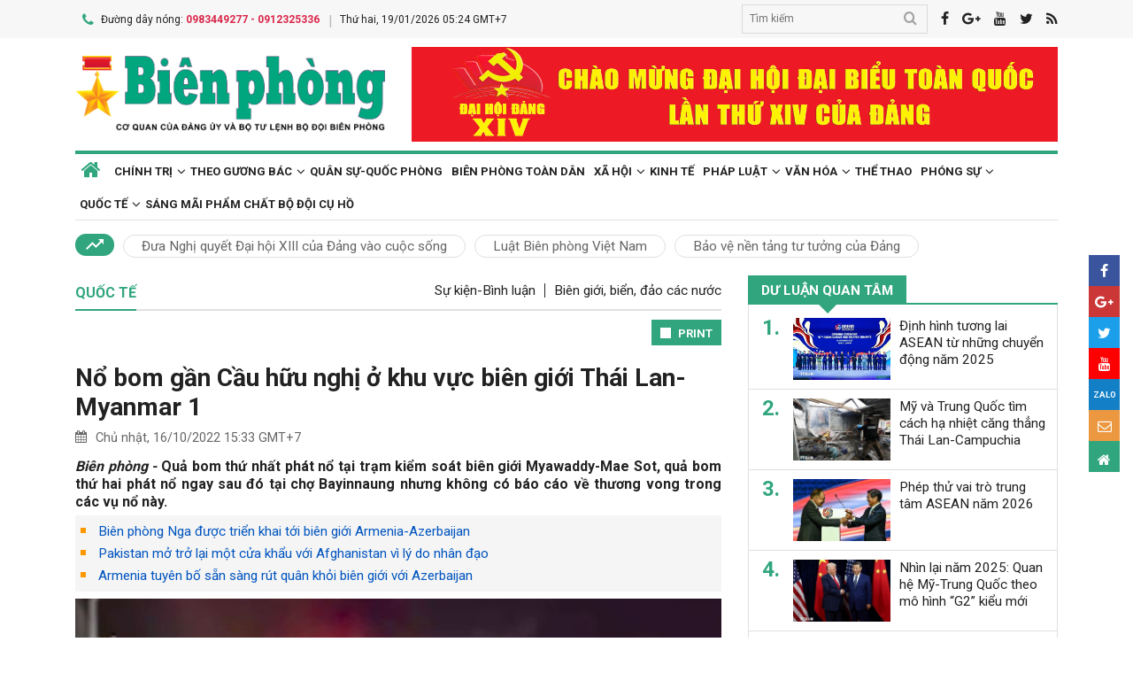

--- FILE ---
content_type: text/html; charset=utf-8,gbk
request_url: https://www.bienphong.com.vn/no-bom-gan-cau-huu-nghi-o-khu-vuc-bien-gioi-thai-lan-myanmar-1-post455431.html
body_size: 88
content:
<html><body><script>document.cookie="D1N=22ad1fbfa6eb316ada7b5eb365a57cdd"+"; expires=Fri, 31 Dec 2099 23:59:59 GMT; path=/";window.location.reload(true);</script></body></html>

--- FILE ---
content_type: text/html; charset=utf-8
request_url: https://www.bienphong.com.vn/no-bom-gan-cau-huu-nghi-o-khu-vuc-bien-gioi-thai-lan-myanmar-1-post455431.html
body_size: 17790
content:

<!DOCTYPE html>
<html xmlns="http://www.w3.org/1999/xhtml" xml:lang="vi-vn" lang="vi-vn" itemscope="itemscope"
itemtype="http://schema.org/WebPage">
<head prefix="og: http://ogp.me/ns# fb:http://ogp.me/ns/fb# article:http://ogp.me/ns/article#"><meta charset="utf-8" /><title>
	
        Nổ bom gần Cầu hữu nghị ở khu vực biên giới Thái Lan-Myanmar 1
</title><meta name="keywords" content="Thái Lan-Myanmar 1,thai lan-myanmar 1"/><meta name="news_keywords" content="Thái Lan-Myanmar 1,thai lan-myanmar 1" /><meta name="description" content="Quả bom thứ nhất phát nổ tại trạm kiểm soát biên giới Myawaddy-Mae Sot, quả bom thứ hai phát nổ ngay sau đó tại chợ Bayinnaung nhưng không có báo cáo về thương vong trong các vụ nổ này."/><link rel="canonical" href="https://www.bienphong.com.vn/no-bom-gan-cau-huu-nghi-o-khu-vuc-bien-gioi-thai-lan-myanmar-1-post455431.html" /><link rel="alternate" media="handheld" href="https://www.bienphong.com.vn/no-bom-gan-cau-huu-nghi-o-khu-vuc-bien-gioi-thai-lan-myanmar-1-post455431.html" /><link rel="alternate" type="application/rss+xml" title="Tin tức tổng hợp, tin mới nhất về Quốc tế" href="https://www.bienphong.com.vn/rss/quoc-te-19.rss" /><meta property="article:section" content="Tin tức tổng hợp, tin mới nhất về Quốc tế" /><meta property="og:type" content="article" /><meta property="og:title" content="Nổ bom gần Cầu hữu nghị ở khu vực biên giới Thái Lan-Myanmar 1" /><meta property="og:description" content="Quả bom thứ nhất phát nổ tại trạm kiểm soát biên giới Myawaddy-Mae Sot, quả bom thứ hai phát nổ ngay sau đó tại chợ Bayinnaung nhưng không có báo cáo về thương vong trong các vụ nổ này." /><meta property="og:url" content="https://www.bienphong.com.vn/no-bom-gan-cau-huu-nghi-o-khu-vuc-bien-gioi-thai-lan-myanmar-1-post455431.html" /><meta property="og:image:url" content="https://files.bienphong.com.vn/bbpmedia/media//730/2022/10/16/no_bom.jpg" /><meta property="og:image:width" content="490" /><meta property="og:image:height" content="345" /><meta property="article:published_time" content="2022-10-16T03:33:25+07:00" /><meta property="article:tag" content="nổ bom"/><meta property="article:tag" content="Khu vực biên giới"/><meta property="article:tag" content="Thái Lan-Myanmar 1"/><script type="application/ld+json">{"@context": "http://schema.org","@type": "NewsArticle","mainEntityOfPage":{"@type":"WebPage","@id":"https://www.bienphong.com.vn/no-bom-gan-cau-huu-nghi-o-khu-vuc-bien-gioi-thai-lan-myanmar-1-post455431.html"},"headline": "Nổ bom gần Cầu hữu nghị ở khu vực biên giới Thái Lan-Myanmar 1","image": {"@type": "ImageObject","url": "https://files.bienphong.com.vn/bbpmedia/media//730/2022/10/16/no_bom.jpg","width": 800,"height": 450},"datePublished": "2022-10-16T03:33:25+07:00","dateModified": "2022-10-16T03:33:25+07:00","author": {"@type": "Person","name": ""},"publisher": {"@type": "Organization","name": "Báo biên phòng","logo": {"@type": "ImageObject","url": "https://www.bienphong.com.vn/images/logo-bienphong.jpg","width": 480,"height": 300}},"description": "Quả bom thứ nhất phát nổ tại trạm kiểm soát biên giới Myawaddy-Mae Sot, quả bom thứ hai phát nổ ngay sau đó tại chợ Bayinnaung nhưng không có báo cáo về thương vong trong các vụ nổ này."}</script><script type="application/ld+json">{"@context": "http://schema.org","@type": "BreadcrumbList","itemListElement": [{"@type": "ListItem","position":1,"item": {"@id": "https://www.bienphong.com.vn/","name": "Bao bien phong"}},{"@type": "ListItem","position":2,"item": {"@id": "https://www.bienphong.com.vn/quoc-te-19.html","name": "Quốc tế"}}] }</script><meta name="robots" content="index,follow" /><meta name="GOOGLEBOT" content="index,follow,noarchive" /><meta http-equiv="REFRESH" content="1800" /><meta name="RATING" content="GENERAL" /><meta name="REVISIT-AFTER" content="1 DAYS" /><meta name="RATING" content="GENERAL" /><meta name="copyright" content="bienphong.com.vn" /><meta name="author" content="BAO BIEN PHONG" /><meta name="google-site-verification" content="qj8ryrTKbwy1ZofmigYMJMniDAB4GzajISp0EMTPfcM" /><meta property="fb:app_id" content="255770809011475" /><meta name="viewport" content="width=device-width,initial-scale=1" /><link rel="stylesheet" type="text/css" href="Styles/vendor.css" /><link rel="stylesheet" type="text/css" href="Styles/main.css?v=260525" /><link href="https://fonts.googleapis.com/css?family=Roboto:400,700&amp;amp;subset=vietnamese" rel="stylesheet" /><link rel="shortcut icon" href="favicon.ico" type="image/x-icon" />
    <script src="https://www.bienphong.com.vn/Scripts/jquery-1.4.2.js"></script>
    <script src="https://www.bienphong.com.vn/Scripts/hpcLib.js" type="text/javascript"></script>
    
    <script src="https://www.bienphong.com.vn/scripts/vendor/modernizr.js"></script>
    <script type="text/javascript">
        var NEWS_ID = '455431';
        var urlsite = 'https://www.bienphong.com.vn/';
        var urllink = 'http://www.bienphong.com.vn/no-bom-gan-cau-huu-nghi-o-khu-vuc-bien-gioi-thai-lan-myanmar-1-post455431.html';    
    </script>
    <!-- Global site tag (gtag.js) - Google Analytics -->
    <!--<script async src="https://www.googletagmanager.com/gtag/js?id=UA-108162404-1"></script>-->
    <script type="text/javascript">
        window.dataLayer = window.dataLayer || [];
        function gtag() { dataLayer.push(arguments); }
        gtag('js', new Date());
        gtag('config', 'UA-108162404-1');
    </script>
    <!-- Begin EMC Tracking Code -->
<script type="text/javascript">
    var _govaq = window._govaq || [];

    _govaq.push(['trackPageView']);
    _govaq.push(['enableLinkTracking']);

    (function () {
        _govaq.push(['setTrackerUrl', 'https://f-emc.ngsp.gov.vn/tracking']);
        _govaq.push(['setSiteId', '8970']);

        var d = document,
            g = d.createElement('script'),
            s = d.getElementsByTagName('script')[0];

        g.type = 'text/javascript';
        g.async = true;
        g.defer = true;
        g.src = 'https://f-emc.ngsp.gov.vn/embed/gov-tracking.min.js';

        s.parentNode.insertBefore(g, s);
    })();
</script>
<!-- End EMC Tracking Code -->

    
    <link rel="stylesheet" href="https://www.bienphong.com.vn/mediaelement/css/mediaelementplayer.css?v=6" />
</head>
<body>
    <div id="fb-root">
    </div>
    <script async defer crossorigin="anonymous" src="https://connect.facebook.net/en_US/sdk.js#xfbml=1&version=v9.0"
        nonce="pZKjmw5E"></script>
    <div class="wrapper">
        <!---PHAN Banner-->
        
<header class="header">
    <section class="top d-none d-lg-block">
        <div class="container">
            <div class="row">
                <div class="col-7"><span><i class="icon-phone"></i>Đường dây nóng: <strong class="hotline">0983449277 - 0912325336</strong></span><span>Thứ hai, 19/01/2026 05:24 GMT+7</span></div>
                <div class="col-5">
                    <div class="top__social">
                        <div class="frm-search">
                            <input type="text" id="txtsearchtop" placeholder="Tìm kiếm">
                            <button type="button" id="btnSearchTop"><i class="icon-search"></i></button>
                        </div>
                        <a rel="nofollow" href="javascript:void(0);" onclick="share_facebook();"><i class="icon-facebook"></i></a><a rel="nofollow" href="javascript:void(0);" onclick="share_google();"><i class="icon-google-plus"></i></a><a href="javascript:void(0);"><i class="icon-youtube"></i></a><a href="javascript:void(0);" onclick="share_twitter();"><i class="icon-twitter"></i></a><a href="https://www.bienphong.com.vn/rss.html"><i class="icon-rss"></i></a>
                    </div>
                </div>
            </div>
        </div>
    </section>
    <section class="header__main">
        <div class="container">
            <div class="row d-lg-none header__sp">
                <div class="col-2"><a id="btn-menu" href="#"><i class="icon-bars"></i></a></div>
                <div class="col-8">
                    <h1 class="logo"><a href="https://www.bienphong.com.vn/">
                        <img src="https://www.bienphong.com.vn/images/logo-bienphong.svg" alt="Báo Biên Phòng" width="120">
                    </a></h1>
                </div>
                <div class="col-2"><a id="btn-search" href="#"><i class="icon-search"></i></a></div>
            </div>
            <div class="d-none d-lg-block header__pc">
                <div class="row">
                    <div class="col-lg-4">
                        <h1 class="logo"><a href="https://www.bienphong.com.vn/">
                            <img src="https://www.bienphong.com.vn/images/logo-bienphong.svg" alt="Báo Biên Phòng"></a></h1>
                    </div>
                    <div class="col-lg-8">
                        <div class="header__banners">
                            
                            <div class="row">
                                <div class="col-lg-12">
                                    <div class="adv adv-full-hd">
                                        <a href="https://www.bienphong.com.vn/chinh-tri-1.html"><img src = "https://files.bienphong.com.vn/bbpmedia/media//ads/2026/1/12/11013806PMz7422278173159_91dbfa65739d31f708cad8ca2883e323.jpg" width="730px" height="107px" /></a>  
                                    </div>
                                </div>
                            </div>
                        </div>
                    </div>
                </div>
            </div>
            <!--<div class="d-none d-lg-block header__hotnews">
              <div class="header__hotnews__inner"><a href="detail.html">Hướng tới kỷ niệm 60 năm ngày truyền thống bđbp - 30 năm ngày biên phòng toàn dân</a></div>
            </div>-->
        </div>
    </section>
    <section class="search-bar">
        <div class="container">
            <div class="search-bar-inner">
                <div class="frm-search">
                    <input type="text" id="txtsearchtopm" placeholder="Tìm kiếm">
                    <button type="button" id="btnSearchTopm"><i class="icon-search"></i></button>
                </div>
            </div>
        </div>
    </section>
    <script type="text/javascript" lang="javascript">
        $(function () {
            $("#btnSearchTop").click(function () {
                var _sT = RemoveHTMLTags($("#txtsearchtop").val());
                if (_sT != '')
                {
                    var sLink = urlsite + 'search.html?s=' + _sT;
                    window.location.href = sLink;
                }
                    
            });
            $("#btnSearchTopm").click(function ()
            {
                var _sT = RemoveHTMLTags($("#txtsearchtopm").val());
                if (_sT != '')
                {
                    var sLink = urlsite + 'search.html?s=' + _sT;
                    window.location.href = sLink;
                }                
            });
            $("#txtsearchtop").keypress(function (e) {
                if (e.which == 13) {
                    var _sT = RemoveHTMLTags($("#txtsearchtop").val());
                    if (_sT != '') {
                        var sLink = urlsite + 'search.html?s=' + _sT;
                        window.location.href = sLink;
                    }
                }
            });
        });
    </script>
</header>

        <!---PHAN banner-->
        <!---PHAN menu-->
        
<section class="mainmenu">
    <div class="container">
        <div class="row">
            <div class="col-12">
                <div class="mainmenu__close"><a href="javascript:void(0)"><i class="icon-close-min"></i></a></div>
                <nav>
                    <ul class="mainmenu__items">
                        <li><a href="https://www.bienphong.com.vn/"><span>Trang chủ</span></a></li>
                         <li class="has-child"><a href="https://www.bienphong.com.vn/chinh-tri-1.html"><span>Chính trị</span></a><ul class="mainmenu__sub"><li><a href="https://www.bienphong.com.vn/thoi-su-66.html"><span>Thời sự<span></a></li><li><a href="https://www.bienphong.com.vn/doi-ngoai-bien-phong-2.html"><span>Đối ngoại biên phòng<span></a></li><li><a href="https://www.bienphong.com.vn/chong-dien-bien-hoa-binh-45.html"><span>Chống diễn biến hòa bình<span></a></li><li><a href="https://www.bienphong.com.vn/goc-nhin-64.html"><span>Góc nhìn<span></a></li></ul></li><li class="has-child"><a href="https://www.bienphong.com.vn/theo-guong-bac-5.html"><span>Theo gương Bác</span></a><ul class="mainmenu__sub"><li><a href="https://www.bienphong.com.vn/loi-bac-day-ngay-nay-nam-xua-57.html"><span>Lời Bác dạy ngày này năm xưa<span></a></li><li><a href="https://www.bienphong.com.vn/nguoi-tot-viec-tot-58.html"><span>Người tốt - Việc tốt<span></a></li></ul></li><li><a href="https://www.bienphong.com.vn/quan-su-quoc-phong-6.html">Quân sự-Quốc phòng</a></li><li><a href="https://www.bienphong.com.vn/bien-phong-toan-dan-51.html">Biên phòng toàn dân</a></li><li class="has-child"><a href="https://www.bienphong.com.vn/xa-hoi-13.html"><span>Xã hội</span></a><ul class="mainmenu__sub"><li><a href="https://www.bienphong.com.vn/giao-thong-24-7-14.html"><span>Giao thông 24/7<span></a></li><li><a href="https://www.bienphong.com.vn/binh-dan-hoc-vu-so-147.html"><span>Bình dân học vụ số<span></a></li></ul></li><li><a href="https://www.bienphong.com.vn/kinh-te-12.html">Kinh tế</a></li><li class="has-child"><a href="https://www.bienphong.com.vn/phap-luat-8.html"><span>Pháp luật</span></a><ul class="mainmenu__sub"><li><a href="https://www.bienphong.com.vn/ho-so-vu-an-116.html"><span>Hồ sơ vụ án<span></a></li><li><a href="https://www.bienphong.com.vn/doi-song-phap-luat-9.html"><span>Đời sống pháp luật<span></a></li><li><a href="https://www.bienphong.com.vn/thong-tin-tim-hieu-phap-luat-10.html"><span>Thông tin, tìm hiểu pháp luật<span></a></li></ul></li><li class="has-child"><a href="https://www.bienphong.com.vn/van-hoa-15.html"><span>Văn hóa</span></a><ul class="mainmenu__sub"><li><a href="https://www.bienphong.com.vn/sang-tac-31.html"><span>Sáng tác<span></a></li></ul></li><li><a href="https://www.bienphong.com.vn/the-thao-68.html">Thể thao</a></li><li class="has-child"><a href="https://www.bienphong.com.vn/phong-su-16.html"><span>Phóng sự</span></a><ul class="mainmenu__sub"><li><a href="https://www.bienphong.com.vn/ghi-chep-17.html"><span>Ghi chép<span></a></li><li><a href="https://www.bienphong.com.vn/but-ky-18.html"><span>Bút ký<span></a></li></ul></li><li class="has-child"><a href="https://www.bienphong.com.vn/quoc-te-19.html"><span>Quốc tế</span></a><ul class="mainmenu__sub"><li><a href="https://www.bienphong.com.vn/su-kien-binh-luan-28.html"><span>Sự kiện-Bình luận<span></a></li><li><a href="https://www.bienphong.com.vn/bien-gioi-bien-dao-cac-nuoc-29.html"><span>Biên giới, biển, đảo các nước<span></a></li></ul></li><li><a href="https://www.bienphong.com.vn/sang-mai-pham-chat-bo-doi-cu-ho-102.html">Sáng mãi phẩm chất Bộ đội Cụ Hồ</a></li>                        
                    </ul>
                </nav>
            </div>
            <div class="col-12">
                <div class="mainmenu__info">
                    <p>Liên hệ Quảng cáo: <strong>0983449277</strong></p>
                    <p>Hotline: <strong>0983449277</strong> - <strong>0912325336</strong></p>
                </div>
                <div class="mainmenu__social">
                    <div class="top__social"><a href="#"><i class="icon-facebook"></i></a><a href="#"><i class="icon-google-plus"></i></a><a href="#"><i class="icon-youtube"></i></a><a href="#"><i class="icon-rss"></i></a></div>
                </div>
            </div>
        </div>
    </div>
</section>

        <!---END menu-->
        <!---PHAN event-->
        
        
<section class="maintags d-none d-lg-block">
    <div class="container">
        <span class="icon-trending_up"></span><a class="item" href="https://www.bienphong.com.vn/dua-nghi-quyet-dai-hoi-xiii-cua-dang-vao-cuoc-song-trends81.html">Đưa Nghị quyết Đại hội XIII của Đảng vào cuộc sống</a><a class="item" href="https://www.bienphong.com.vn/luat-bien-phong-viet-nam-trends63.html">Luật Biên phòng Việt Nam</a><a class="item" href="https://www.bienphong.com.vn/bao-ve-nen-tang-tu-tuong-cua-dang-trends117.html">Bảo vệ nền tảng tư tưởng của Đảng</a>
    </div>
</section>

        <!---PHAN event-->
        <!---PHAN CONTENT-->
        
    <section class="section" id="firstSection">
        <div class="container">
            <div class="row">
                <div class="col-lg-8" id="mainLeftContent">
                    
<article class="item">       
    <h3 class="newsblock-title fix-newsblock-title"><a><span>Quốc tế</span></a><div class="newsblock-title__menu"><a href = "https://www.bienphong.com.vn/su-kien-binh-luan-28.html" >Sự kiện-Bình luận</a><a href = "https://www.bienphong.com.vn/bien-gioi-bien-dao-cac-nuoc-29.html" >Biên giới, biển, đảo các nước</a></div><a class="btn-subcategory" href="javascript:void(0)"><i class="icon-th"></i></a></h3>
</article>

                    
<div class="article-print" style="text-align: right;">
    <button class="btn-print" id="btnPrintBPP" type="button" style="background-color: #31a67e;
        border: none; padding: 8px 10px 6px; font-size: 13px;" onclick="print(1);">
        <i class="icon-print icon-grp icon-s12"></i>PRINT</button>
</div>
<div id="divcontent">
    <article class="article-main"><h2 class="title--big"><a href = "https://www.bienphong.com.vn/no-bom-gan-cau-huu-nghi-o-khu-vuc-bien-gioi-thai-lan-myanmar-1-post455431.html">Nổ bom gần Cầu hữu nghị ở khu vực biên giới Thái Lan-Myanmar 1</a></h2><div class="row"><div class="col-6"><time class="article-date"><i class="icon-calendar"></i>Chủ nhật, 16/10/2022 15:33 GMT+7</time></div><div class="col-6"><div class="article-fb"><div class="fb-like" data-href="https://www.bienphong.com.vn/no-bom-gan-cau-huu-nghi-o-khu-vuc-bien-gioi-thai-lan-myanmar-1-post455431.html" data-width="" data-layout="button" data-action="like" data-size="small" data-share="true"></div></div></div></div><div class="article-content">    <div class="article-grp-content">        <div class="article-content-intro">            <p><i>Biên phòng - </i>Quả bom thứ nhất phát nổ tại trạm kiểm soát biên giới Myawaddy-Mae Sot, quả bom thứ hai phát nổ ngay sau đó tại chợ Bayinnaung nhưng không có báo cáo về thương vong trong các vụ nổ này.</p>        </div><div class="article-list-links"><ul><li><a href = "https://www.bienphong.com.vn/bien-phong-nga-duoc-trien-khai-toi-bien-gioi-armenia-azerbaijan-post442342.html"> Biên phòng Nga được triển khai tới biên giới Armenia-Azerbaijan</a></li><li><a href = "https://www.bienphong.com.vn/pakistan-mo-tro-lai-mot-cua-khau-voi-afghanistan-vi-ly-do-nhan-dao-post441761.html"> Pakistan mở trở lại một cửa khẩu với Afghanistan vì lý do nhân đạo</a></li><li><a href = "https://www.bienphong.com.vn/armenia-tuyen-bo-san-sang-rut-quan-khoi-bien-gioi-voi-azerbaijan-post440266.html"> Armenia tuyên bố sẵn sàng rút quân khỏi biên giới với Azerbaijan</a></li></ul></div>        <div class="article-content-main"><div style="text-align:center">
<figure class="image" style="display:inline-block"><img alt="" border="0" hspace="3" src="https://files.bienphong.com.vn//bbpmedia/media/730/2022/10/16/no_bom.jpg" vspace="3" />
<figcaption>Quang cảnh tại vụ nổ bom. Nguồn: nationmultimedia.com</figcaption>
</figure>
</div>

<p style="text-align: justify;">Tờ The Nation (Thái Lan) cho biết 2 quả bom đã phát nổ gần Cầu hữu nghị Thái Lan-Myanmar 1 bắc qua biên giới hai nước tại huyện Mae Sot, tỉnh Tak (Tây Bắc Thái Lan) tối 15/10.</p>

<p style="text-align: justify;">Quả bom thứ nhất phát nổ tại trạm kiểm soát biên giới Myawaddy-Mae Sot vào khoảng 19h20, gây hư hại một ôtô.</p>

<p style="text-align: justify;">Quả bom thứ hai phát nổ ngay sau đó tại chợ Bayinnaung, cách trạm kiểm soát Myawaddy-Mae Sot khoảng 1 km.</p>

<p style="text-align: justify;">Không có báo cáo về thương vong trong các vụ nổ này.</p>

<p style="text-align: justify;">Theo giới chức Thái Lan, đây là vụ nổ bom thứ hai tại khu vực trạm kiểm soát biên giới Myawaddy-Mae Sot trong năm nay.</p>

<p style="text-align: justify;">Vụ thứ nhất xảy ra ngày 23/4 vừa qua khi một xe cài bom đỗ dưới chân Cầu hữu nghị Thái Lan-Myanmar 1 phát nổ, làm hư hại một tòa nhà 4 tầng và các cửa hàng nằm gần đó.</p>

<p style="text-align: justify;"><em>Theo</em> <strong>TTXVN</strong></p>       </div><div class="article-fb"><div class="fb-like" data-href="https://www.bienphong.com.vn/no-bom-gan-cau-huu-nghi-o-khu-vuc-bien-gioi-thai-lan-myanmar-1-post455431.html" data-width="" data-layout="button" data-action="like" data-size="small" data-share="true"></div></div>   </div></div></article>
</div>
<script type="text/javascript">
    function print(_browser) {

        var yourDOCTYPE = "<!DOCTYPE html>";
        var printPreview = window.open('', 'print_preview');
        var divToPrint = document.getElementById("divcontent");
        var printDocument = printPreview.document;
        printDocument.open();
        var head = "<head>" + "<style> .to-print{height:auto; width:93%;position:absolute;margin: 0;} </style>" + "</head>";
        printDocument.write(yourDOCTYPE +
                    "<html>" +
                    head +
                    "<body>" +
                     "<div class='to-print'><img style='width:250px;height:auto;' src='https://www.bienphong.com.vn/images/logo-bienphong.svg' alt='Báo Biên Phòng' />" + divToPrint.outerHTML +
                     "</div>" +
                    "</body>" +
                    "</html>");

        printPreview.print(0);
        if (_browser == 2)
            printPreview.document.close();
        else
            printPreview.close();
    }

</script>

                    
<div class="article-social">
    
    <div class="row">
        <div class="col-12 col-sm-12">
            <div class="article-tags"><strong></strong><a href="https://www.bienphong.com.vn/tag/no-bom-14793.html">nổ bom </a><a href="https://www.bienphong.com.vn/tag/khu-vuc-bien-gioi-21362.html">Khu vực biên giới </a><a href="https://www.bienphong.com.vn/tag/thai-lan-myanmar-1-52667.html">Thái Lan-Myanmar 1 </a></div>            
        </div>
    </div>    
</div>
  
                    
<section class="newsblock">
    <h3 class="newsblock-title"><span>Bình luận</span></h3>
    <div class="newsblock-content">
        <form class="frm frm-comment">
            <div class="row">
                <div class="col-sm-6 frm-row">
                    <label for="commentName">Tên của bạn</label>
                    <input type="text" placeholder="Họ và tên" id="txtfullname">
                </div>
                <div class="col-sm-6 frm-row">
                    <label for="commentEmail">Địa chỉ email</label>
                    <input type="text" placeholder="Email của bạn" id="txtemail">
                </div>
                <div class="col-12 frm-row">
                    <label for="commentContent">Nội dung bình luận</label>
                    <textarea name="" cols="30" rows="2" id="txtcomments"></textarea>
                </div>
                <div class="col-6 frm-row">
                    <div class="captcha-cmt">
                        <div>
                            <input type="hidden" id="txthdcapchar">
                            <div class="img-captcha-cmt"><canvas id="myCanvas" width="70" height="25"></canvas></div>
                        </div>
                        <div><a class="reload-captcha-cmt" href="javascript:void(0);" onclick="ShowCapchar();"><i class="icon-reload"></i></a></div>
                        <div>
                            <input type="text" id="txtcapchar" placeholder="Nhập mã captcha"></div>
                    </div>
                </div>
                <div class="col-12 frm-row" style="margin-bottom: 0 !important;">
                    <button type="button" id="btnsend">Gửi ý kiến</button>
                </div>
            </div>
        </form>
    </div>
</section>
<script type="text/javascript">
    var articleid=455431;
    function show() {
        var alpha = new Array('A', 'B', 'C', 'D', 'E', 'F', 'G', 'H', 'I', 'J', 'K', 'L', 'M', 'N', 'O', 'P', 'Q', 'R', 'S', 'T', 'U', 'V', 'W', 'X', 'Y', 'Z',           
               '0', '1', '2', '3', '4', '5', '6', '7', '8', '9');
        var i;
        for (i = 0; i < 6; i++) {
            var a = alpha[Math.floor(Math.random() * alpha.length)];
            var b = alpha[Math.floor(Math.random() * alpha.length)];
            var c = alpha[Math.floor(Math.random() * alpha.length)];
            var d = alpha[Math.floor(Math.random() * alpha.length)];
            var e = alpha[Math.floor(Math.random() * alpha.length)];
            var f = alpha[Math.floor(Math.random() * alpha.length)];
            var g = alpha[Math.floor(Math.random() * alpha.length)];
        }
        var code = a + b + c + d + e + f + g;
        //document.getElementById("ctc-captcha").innerHTML = code
        document.getElementById("txthdcapchar").value = code
        return code;
    }
    function ShowCapchar() {
        var _capchar = show();
        var c = document.getElementById("myCanvas");
        var ctx = c.getContext("2d");
        ctx.clearRect(0, 0, c.width, c.height);
        ctx.font = "14px Arial";
        ctx.fillText(_capchar, 2, 20);
        // save img
        //Canvas2Image.saveAsImage(c, 65, 25, 'png');
    }
    function removeSpaces(string) {
        return string.split(' ').join('');
    }
    document.addEventListener("DOMContentLoaded", function () {
        ShowCapchar();
    });
</script>
<script src="https://www.bienphong.com.vn/scripts/sendcomments.js"></script>
                  
                    
<section class="newsblock">
      <div class="list-related-news topnews__category"><div class="newsblock-content"><a class="item-thumb item-thumb-list-cate" href="https://www.bienphong.com.vn/israel-khong-hai-long-viec-my-cong-bo-uy-ban-dieu-hanh-dai-gaza-post499789.html"><img src = "https://files.bienphong.com.vn/bbpmedia/media//1200/2026/1/18/60975200AMpalestine-cong-bo-ke-hoach-tai-thiet-gaza.jpg" alt="Israel không hài lòng việc Mỹ công bố ủy ban điều hành Dải Gaza"></a><article class="item"><h2 class="title--medium title-larger-news"><a href="https://www.bienphong.com.vn/israel-khong-hai-long-viec-my-cong-bo-uy-ban-dieu-hanh-dai-gaza-post499789.html">Israel không hài lòng việc Mỹ công bố ủy ban điều hành Dải Gaza</a></h2><p>Văn phòng Thủ tướng Israel khẳng định hành động của chính quyền Tổng thống Mỹ Donald Trump không được thực hiện dưới sự phối hợp với Israel và đi ngược lại chính sách của nước này.</p></div><div class="newsblock-content"><a class="item-thumb item-thumb-list-cate" href="https://www.bienphong.com.vn/bau-cu-toan-cau-nam-2026-trong-vong-xoay-xung-dot-va-bat-on-post499780.html"><img src = "https://files.bienphong.com.vn/bbpmedia/media//ImagesCrop/2026/1/18/1200/Crop_365124530AM_1200_365124530AM654124456am11a.JPG" alt="Bầu cử toàn cầu năm 2026 trong vòng xoáy xung đột và bất ổn"></a><article class="item"><h2 class="title--medium title-larger-news"><a href="https://www.bienphong.com.vn/bau-cu-toan-cau-nam-2026-trong-vong-xoay-xung-dot-va-bat-on-post499780.html">Bầu cử toàn cầu năm 2026 trong vòng xoáy xung đột và bất ổn</a></h2><p>Năm 2025 ghi nhận kỷ lục hiếm có khi diễn ra bầu cử lãnh đạo tại khoảng 70 quốc gia trên khắp thế giới. Giới chuyên gia chính trị quốc tế nhận định, năm 2026 sẽ chứng kiến các cuộc bầu cử đầy phức tạp.</p></div><div class="newsblock-content"><a class="item-thumb item-thumb-list-cate" href="https://www.bienphong.com.vn/tong-thong-phap-cam-ket-bo-sung-36-ty-euro-de-tang-toc-tai-vu-trang-post499764.html"><img src = "https://files.bienphong.com.vn/bbpmedia/media//1200/2026/1/17/53581620AMtong-thong-emmanuel-macron-2412.jpg" alt="Tổng thống Pháp cam kết bổ sung 36 tỷ euro để tăng tốc tái vũ trang"></a><article class="item"><h2 class="title--medium title-larger-news"><a href="https://www.bienphong.com.vn/tong-thong-phap-cam-ket-bo-sung-36-ty-euro-de-tang-toc-tai-vu-trang-post499764.html">Tổng thống Pháp cam kết bổ sung 36 tỷ euro để tăng tốc tái vũ trang</a></h2><p>Tổng thống Emmanuel Macron tuyên bố Pháp sẽ bổ sung 36 tỷ euro cho quốc phòng đến năm 2030 nhằm đẩy nhanh tái vũ trang, nâng cao năng lực sẵn sàng đối phó nguy cơ xung đột cường độ cao thời gian tới.</p></div><div class="newsblock-content"><a class="item-thumb item-thumb-list-cate" href="https://www.bienphong.com.vn/tong-thu-ky-lien-hop-quoc-trinh-bay-cac-uu-tien-trong-nam-2026-post499706.html"><img src = "https://files.bienphong.com.vn/bbpmedia/media//1200/2026/1/16/6085101AMtong-thu-ky-lhq-antonio-guterres-0212.jpg" alt="Tổng thư ký Liên hợp quốc trình bày các ưu tiên trong năm 2026"></a><article class="item"><h2 class="title--medium title-larger-news"><a href="https://www.bienphong.com.vn/tong-thu-ky-lien-hop-quoc-trinh-bay-cac-uu-tien-trong-nam-2026-post499706.html">Tổng thư ký Liên hợp quốc trình bày các ưu tiên trong năm 2026</a></h2><p>Tổng thư ký Liên hợp quốc António Guterres nêu các ưu tiên năm 2026 gồm giải quyết xung đột, bảo vệ luật pháp quốc tế, thu hẹp bất bình đẳng, đẩy nhanh chuyển đổi năng lượng và cải cách các thể chế toàn cầu.</p></div><div class="newsblock-content"><a class="item-thumb item-thumb-list-cate" href="https://www.bienphong.com.vn/lanh-dao-my-venezuela-dien-dam-tin-hieu-tich-cuc-ha-nhiet-cang-thang-post499667.html"><img src = "https://files.bienphong.com.vn/bbpmedia/media//1200/2026/1/15/7213026PMdelcy-rodriguez.jpg" alt="Lãnh đạo Mỹ-Venezuela điện đàm: Tín hiệu tích cực hạ nhiệt căng thẳng"></a><article class="item"><h2 class="title--medium title-larger-news"><a href="https://www.bienphong.com.vn/lanh-dao-my-venezuela-dien-dam-tin-hieu-tich-cuc-ha-nhiet-cang-thang-post499667.html">Lãnh đạo Mỹ-Venezuela điện đàm: Tín hiệu tích cực hạ nhiệt căng thẳng</a></h2><p>Cuộc điện đàm cấp cao Mỹ-Venezuela diễn ra trong bối cảnh hai bên thúc đẩy các thỏa thuận liên quan đến dầu mỏ và thương mại, phát đi tín hiệu tích cực về khả năng cải thiện quan hệ song phương.</p></div><div class="newsblock-content"><a class="item-thumb item-thumb-list-cate" href="https://www.bienphong.com.vn/nato-trien-khai-them-binh-sy-toi-greenland-sau-cuoc-gap-tai-nha-trang-post499655.html"><img src = "https://files.bienphong.com.vn/bbpmedia/media//1200/2026/1/15/48074157AMnuuk-greenland.jpg" alt="NATO triển khai thêm binh sỹ tới Greenland sau cuộc gặp tại Nhà Trắng"></a><article class="item"><h2 class="title--medium title-larger-news"><a href="https://www.bienphong.com.vn/nato-trien-khai-them-binh-sy-toi-greenland-sau-cuoc-gap-tai-nha-trang-post499655.html">NATO triển khai thêm binh sỹ tới Greenland sau cuộc gặp tại Nhà Trắng</a></h2><p>Phó Thủ tướng Greenland cho biết các binh sỹ NATO được kỳ vọng sẽ hiện diện nhiều hơn tại Greenland từ hôm nay và trong những ngày tới sau cuộc gặp tại Nhà Trắng giữa Mỹ, Đan Mạch và Greenland.</p></div><div class="newsblock-content"><a class="item-thumb item-thumb-list-cate" href="https://www.bienphong.com.vn/bo-chien-tranh-my-tang-cuong-su-dung-ai-trong-linh-vuc-quan-su-post499607.html"><img src = "https://files.bienphong.com.vn/bbpmedia/media//1200/2026/1/13/5842728PMtiem-kich.jpg" alt="Bộ Chiến tranh Mỹ tăng cường sử dụng AI trong lĩnh vực quân sự"></a><article class="item"><h2 class="title--medium title-larger-news"><a href="https://www.bienphong.com.vn/bo-chien-tranh-my-tang-cuong-su-dung-ai-trong-linh-vuc-quan-su-post499607.html">Bộ Chiến tranh Mỹ tăng cường sử dụng AI trong lĩnh vực quân sự</a></h2><p>Ngày 12/1, Mỹ triển khai Chiến lược Tăng tốc trí tuệ nhân tạo nhằm củng cố vị thế dẫn đầu trong triển khai AI vào quân sự và đưa Mỹ trở thành lực lượng chiến đấu được trang bị AI hàng đầu thế giới.</p></div><div class="newsblock-content"><a class="item-thumb item-thumb-list-cate" href="https://www.bienphong.com.vn/thai-lan-ap-dat-lenh-gioi-nghiem-tai-tinh-mien-nam-post499549.html"><img src = "https://files.bienphong.com.vn/bbpmedia/media//1200/2026/1/12/61282050AMthai-lan-va-campuchia-nhat-tri-tren-nguyen-tac-ve-.jpg" alt="Thái Lan: Áp đặt lệnh giới nghiêm tại tỉnh miền Nam"></a><article class="item"><h2 class="title--medium title-larger-news"><a href="https://www.bienphong.com.vn/thai-lan-ap-dat-lenh-gioi-nghiem-tai-tinh-mien-nam-post499549.html">Thái Lan: Áp đặt lệnh giới nghiêm tại tỉnh miền Nam</a></h2><p>Ngày 11/1, Thái Lan thông báo áp đặt lệnh giới nghiêm tại tỉnh Narathiwat, nhằm bảo đảm trật tự, an toàn công cộng, bao gồm siết chặt quản lý tại biên giới Thái Lan và Malaysia.</p></div></div>      
</section>

                    
                    
                </div>
                <div class="col-lg-4" id="asideTop">
                    <aside class="leftside">
                        <div class="position-side-sticky">
                            <div class="left-side-sticky">
                                <div id="ContentPlaceHolder1_uc_Tinxemnhieunhat_ltrContainerXemnhieu" class="widget">
    <div class="tabnews">
        <div class="tabnews-title"><a class="active" href="javascript:void(0)" data-tab="#latestNews">Dư luận quan tâm</a></div>
        <div class="tabnews-content">
            <div class="latestNews">
                <ul>
                    <li><a href="https://www.bienphong.com.vn/dinh-hinh-tuong-lai-asean-tu-nhung-chuyen-dong-nam-2025-post498781.html"><span class="item-thumb item-thumb-small-cate"> <img  src="https://files.bienphong.com.vn/imagesthumb/450x450/1200/2025/12/21/5980825AM27a.jpg" onerror="this.onerror = null; this.src = 'https://files.bienphong.com.vn/filesdata/450x450/1200/2025/12/21/5980825AM27a.jpg'; " alt="Định hình tương lai ASEAN từ những chuyển động năm 2025" title="Định hình tương lai ASEAN từ những chuyển động năm 2025"></span>Định hình tương lai ASEAN từ những chuyển động năm 2025</a></li><li><a href="https://www.bienphong.com.vn/my-va-trung-quoc-tim-cach-ha-nhiet-cang-thang-thai-lan-campuchia-post498791.html"><span class="item-thumb item-thumb-small-cate"> <img  src="https://files.bienphong.com.vn/imagesthumb/450x450/1200/2025/12/20/30585706AMthai-lan-campuchia.jpg" onerror="this.onerror = null; this.src = 'https://files.bienphong.com.vn/filesdata/450x450/1200/2025/12/20/30585706AMthai-lan-campuchia.jpg'; " alt="Mỹ và Trung Quốc tìm cách hạ nhiệt căng thẳng Thái Lan-Campuchia" title="Mỹ và Trung Quốc tìm cách hạ nhiệt căng thẳng Thái Lan-Campuchia"></span>Mỹ và Trung Quốc tìm cách hạ nhiệt căng thẳng Thái Lan-Campuchia</a></li><li><a href="https://www.bienphong.com.vn/phep-thu-vai-tro-trung-tam-asean-nam-2026-post498746.html"><span class="item-thumb item-thumb-small-cate"> <img  src="https://files.bienphong.com.vn/imagesthumb/450x450/1200/2025/12/21/80962044AM11c.jpg" onerror="this.onerror = null; this.src = 'https://files.bienphong.com.vn/filesdata/450x450/1200/2025/12/21/80962044AM11c.jpg'; " alt="Phép thử vai trò trung tâm ASEAN năm 2026" title="Phép thử vai trò trung tâm ASEAN năm 2026"></span>Phép thử vai trò trung tâm ASEAN năm 2026</a></li><li><a href="https://www.bienphong.com.vn/nhin-lai-nam-2025-quan-he-my-trung-quoc-theo-mo-hinh-g2-kieu-moi-post498823.html"><span class="item-thumb item-thumb-small-cate"> <img  src="https://files.bienphong.com.vn/imagesthumb/450x450/1200/2025/12/22/275602AMdonald-trump-tap-can-binh.jpg" onerror="this.onerror = null; this.src = 'https://files.bienphong.com.vn/filesdata/450x450/1200/2025/12/22/275602AMdonald-trump-tap-can-binh.jpg'; " alt="Nhìn lại năm 2025: Quan hệ Mỹ-Trung Quốc theo mô hình G2 kiểu mới" title="Nhìn lại năm 2025: Quan hệ Mỹ-Trung Quốc theo mô hình G2 kiểu mới"></span>Nhìn lại năm 2025: Quan hệ Mỹ-Trung Quốc theo mô hình “G2” kiểu mới</a></li><li><a href="https://www.bienphong.com.vn/asean-tim-giai-phap-cho-cang-thang-bien-gioi-giua-campuchia-va-thai-lan-post498868.html"><span class="item-thumb item-thumb-small-cate"> <img  src="https://files.bienphong.com.vn/imagesthumb/450x450/1200/2025/12/22/40245431PMthai-lan-va-campuchia-nhat-tri-ngung-ban-8468583.jpg" onerror="this.onerror = null; this.src = 'https://files.bienphong.com.vn/filesdata/450x450/1200/2025/12/22/40245431PMthai-lan-va-campuchia-nhat-tri-ngung-ban-8468583.jpg'; " alt="ASEAN tìm giải pháp cho căng thẳng biên giới giữa Campuchia và Thái Lan" title="ASEAN tìm giải pháp cho căng thẳng biên giới giữa Campuchia và Thái Lan"></span>ASEAN tìm giải pháp cho căng thẳng biên giới giữa Campuchia và Thái Lan</a></li><li><a href="https://www.bienphong.com.vn/nhin-lai-the-gioi-nam-2025-thach-thuc-an-ninh-chau-a-va-quotphep-thuquot-ngoai-giao-post498992.html"><span class="item-thumb item-thumb-small-cate"> <img  src="https://files.bienphong.com.vn/imagesthumb/450x450/1200/2025/12/25/695125017PMsu-kien-223-resize.jpg" onerror="this.onerror = null; this.src = 'https://files.bienphong.com.vn/filesdata/450x450/1200/2025/12/25/695125017PMsu-kien-223-resize.jpg'; " alt="Nhìn lại thế giới năm 2025: Thách thức an ninh châu Á và phép thử ngoại giao" title="Nhìn lại thế giới năm 2025: Thách thức an ninh châu Á và phép thử ngoại giao"></span>Nhìn lại thế giới năm 2025: Thách thức an ninh châu Á và "phép...</a></li><li><a href="https://www.bienphong.com.vn/tran-ap-toi-pham-lua-dao-tuyen-dung-tai-dong-nam-a-pha-vo-cam-bay-post498887.html"><span class="item-thumb item-thumb-small-cate"> <img  src="https://files.bienphong.com.vn/imagesthumb/450x450/1200/2025/12/23/2191058AM2-8964.jpg" onerror="this.onerror = null; this.src = 'https://files.bienphong.com.vn/filesdata/450x450/1200/2025/12/23/2191058AM2-8964.jpg'; " alt="Trấn áp tội phạm lừa đảo tuyển dụng tại Đông Nam Á: Phá vỡ cạm bẫy" title="Trấn áp tội phạm lừa đảo tuyển dụng tại Đông Nam Á: Phá vỡ cạm bẫy"></span>Trấn áp tội phạm lừa đảo tuyển dụng tại Đông Nam Á: Phá vỡ...</a></li><li><a href="https://www.bienphong.com.vn/lenh-ngung-ban-thai-lan-campuchia-tao-dieu-kien-huong-toi-hoa-binh-lau-dai-post499102.html"><span class="item-thumb item-thumb-small-cate"> <img  src="https://files.bienphong.com.vn/imagesthumb/450x450/1200/2025/12/28/67214739PMcampuchia-thai-lan.jpg" onerror="this.onerror = null; this.src = 'https://files.bienphong.com.vn/filesdata/450x450/1200/2025/12/28/67214739PMcampuchia-thai-lan.jpg'; " alt="Lệnh ngừng bắn Thái Lan-Campuchia tạo điều kiện hướng tới hòa bình lâu dài" title="Lệnh ngừng bắn Thái Lan-Campuchia tạo điều kiện hướng tới hòa bình lâu dài"></span>Lệnh ngừng bắn Thái Lan-Campuchia tạo điều kiện hướng tới hòa bình lâu dài</a></li><li><a href="https://www.bienphong.com.vn/ba-lan-trien-khai-he-thong-radar-chong-uav-doc-bien-gioi-voi-belarus-post498959.html"><span class="item-thumb item-thumb-small-cate"> <img  src="https://files.bienphong.com.vn/imagesthumb/450x450/1200/2025/12/24/58915006PMuav.jpg" onerror="this.onerror = null; this.src = 'https://files.bienphong.com.vn/filesdata/450x450/1200/2025/12/24/58915006PMuav.jpg'; " alt="Ba Lan triển khai hệ thống radar chống UAV dọc biên giới với Belarus" title="Ba Lan triển khai hệ thống radar chống UAV dọc biên giới với Belarus"></span>Ba Lan triển khai hệ thống radar chống UAV dọc biên giới với Belarus</a></li>
                </ul>
            </div>
        </div>
    </div>
</div>

                                
<div class="widget">
    <h3 class="widget-title"><a href="https://www.bienphong.com.vn/baoin/bao-bien-phong/">Đọc báo in</a></h3>
    <div class="widget-content">
        <div class="newspaper">
            <div class="row">
                <div class="col-6">
                    <a href="https://www.bienphong.com.vn/baoin/bao-an-ninh-bien-gioi/0/">
                        <img src="https://www.bienphong.com.vn/images/newspaper.jpg" alt="An ninh biên giới"></a>
                </div>
                <div class="col-6">
                    <a href="https://www.bienphong.com.vn/baoin/bao-bien-phong/0/">
                        <img src="https://www.bienphong.com.vn/images/newspaper-1.jpg" alt="Biên phòng"></a>
                </div>
            </div>
        </div>
    </div>
</div>

                                
<div class="widget widget--simple d-lg-none"> 
    <h3 class="widget-title"><a>Fanpage báo biên phòng</a></h3>
    <div class="widget-content">
        <div class="fb-page" style="height:180px;background-image:url('https://www.bienphong.com.vn/images/fanpage.jpg')"
            data-href="https://www.facebook.com/baodientu.bienphong/"
            data-width="350"
            data-hide-cover="false"
            data-show-facepile="true">
        </div>
    </div>
    
    <script>
        $(function () {
            if ($('.fb-page').text()=='')
            {
                $('.fb-page').append('<img src=\"https://www.bienphong.com.vn/images/fanpage.jpg\">')
            }
        });
    </script>
</div>

                                
                                
                                
                                    
				
<div class="widget widget--simple d-none d-lg-block">
    <div class="widget-content">
        
    </div>
</div>
   
				
<div class="widget widget--simple d-none d-lg-block">
    <div class="widget-content">
        
    </div>
</div>
                               
                            </div>
                        </div>
                    </aside>
                </div>
            </div>
        </div>
    </section>
    
<section class="section videonews">
    <div class="container">
        <section class="newsblock">            
            <h3 class="newsblock-title"><a href="https://www.bienphong.com.vn/videos/dak-lak-xuan-ve-tren-nhung-mai-am-moi-499700.html"><span>Video</span></a></h3><div class="newsblock-content" style="background:#f0f0f0"><div class="row"><div class="col-lg-7 videonews-col-right"><article class="item item--special"><div class="video-wrapper"><iframe width="1840" height="1035" src="https://www.youtube.com/embed/lxijq4hn61c?rel=0" title="Đắk Lắk: Xuân về trên những mái ấm mới" frameborder="0" allow="accelerometer; autoplay; clipboard-write; encrypted-media; gyroscope; picture-in-picture; web-share" referrerpolicy="strict-origin-when-cross-origin" allowfullscreen></iframe></div></article><h2 class="title--big" id="mainVideoTitle" style="padding:15px;margin-bottom:0;"><a href = "https://www.bienphong.com.vn/videos/dak-lak-xuan-ve-tren-nhung-mai-am-moi-499700.html" > Đắk Lắk: Xuân về trên những mái ấm mới</a></h2></div><div class="col-lg-5 videonews-col-left"><div class="listthumb"><article class="item"><a class="item-thumb" href="https://www.bienphong.com.vn/videos/tim-nguoi-mat-tich-duoi-suoi-a-zat-499374.html"><img src ="https://files.bienphong.com.vn/imagesthumb/450x450/1200/2026/1/6/165103742PM05313.jpg" alt="Tìm người mất tích dưới suối A Zắt"/></a><h2 class="title--regular"><a href ="https://www.bienphong.com.vn/videos/tim-nguoi-mat-tich-duoi-suoi-a-zat-499374.html">Tìm người mất tích dưới suối A Zắt</a></h2></article><article class="item"><a class="item-thumb" href="https://www.bienphong.com.vn/videos/bo-doi-bien-phong-bao-ve-vung-chac-bien-gioi-quoc-gia-trong-tinh-hinh-moi-498796.html"><img src ="https://files.bienphong.com.vn/imagesthumb/450x450/1200/2025/12/20/158114741AM1218.png" alt="Bộ đội Biên phòng bảo vệ vững chắc biên giới quốc gia trong tình hình mới"/></a><h2 class="title--regular"><a href ="https://www.bienphong.com.vn/videos/bo-doi-bien-phong-bao-ve-vung-chac-bien-gioi-quoc-gia-trong-tinh-hinh-moi-498796.html">Bộ đội Biên phòng bảo vệ vững chắc biên giới quốc gia trong tình hình mới</a></h2></article><article class="item"><a class="item-thumb" href="https://www.bienphong.com.vn/videos/trien-khai-toan-dien-co-chieu-sau-trong-tam-trong-diem-cac-mat-cong-tac-dang-cong-tac-chinh-tri-498628.html"><img src ="https://files.bienphong.com.vn/imagesthumb/450x450/2025/12/16/18560207PM05312.jpg" alt="Triển khai toàn diện, có chiều sâu, trọng tâm, trọng điểm các mặt công tác Đảng, công tác chính trị"/></a><h2 class="title--regular"><a href ="https://www.bienphong.com.vn/videos/trien-khai-toan-dien-co-chieu-sau-trong-tam-trong-diem-cac-mat-cong-tac-dang-cong-tac-chinh-tri-498628.html">Triển khai toàn diện, có chiều sâu, trọng tâm, trọng điểm các mặt công tác Đảng, công tác chính trị</a></h2></article></div></div></div></div>
        </section>
    </div>
</section>

    <!--<script src="https://www.bienphong.com.vn/mediaelement/js/audio.js"></script>-->
    <script src="https://www.bienphong.com.vn/mediaelement/js/mediaelement-and-player.js"></script>

        <!---END PHAN CONTENT-->
        
<section class="section newsblock d-none d-lg-block">
    <div class="container">
        
    </div>
</section>

        
<section class="section">
    <div class="container">
        <section class="newsblock">
            <div class="box-links-lk box-list-adv">
                <h2><a href="https://www.bienphong.com.vn/quang-cao-73.html" style="color:#ffffff">THÔNG TIN CẦN BIẾT</a></h2>
                
                
                <div class="box-ct-links-lk box-ct-list-adv"><div class="row list-item-feature"><div class="col-lg-2 col-12"><article class="item"><a class="item-thumb item-thumb-slide item-thumb-adv" href="https://www.bienphong.com.vn/duoc-google-va-scamadviser-xac-thuc-100-vietteldata-kenh-dang-ky-4g-5g-an-toan-tuyet-doi-post499687.html"><img src = "https://files.bienphong.com.vn/imagesthumb/450x450/1200/2026/1/15/9934929pm_vietteldatajpg.jpg" alt="Được Google và ScamAdviser xác thực 100%, ViettelData: Kênh đăng ký 4G/5G an toàn tuyệt đối" /></a><h2 class="title--medium"><a href = "https://www.bienphong.com.vn/duoc-google-va-scamadviser-xac-thuc-100-vietteldata-kenh-dang-ky-4g-5g-an-toan-tuyet-doi-post499687.html" >Được Google và ScamAdviser xác thực 100%, ViettelData: Kênh đăng ký 4G/5G an toàn...</a></h2></article></div><div class="col-lg-2 col-12"><article class="item"><a class="item-thumb item-thumb-slide item-thumb-adv" href="https://www.bienphong.com.vn/ha-noi-cong-bo-quy-hoach-phan-khu-do-thi-the-thao-olympic-hon-16000ha-post499672.html"><img src = "https://files.bienphong.com.vn/imagesthumb/450x450/1200/2026/1/15/77815231pm_anh_2png.png" alt="Hà Nội công bố quy hoạch phân khu đô thị thể thao Olympic hơn 16.000ha" /></a><h2 class="title--medium"><a href = "https://www.bienphong.com.vn/ha-noi-cong-bo-quy-hoach-phan-khu-do-thi-the-thao-olympic-hon-16000ha-post499672.html" >Hà Nội công bố quy hoạch phân khu đô thị thể thao Olympic hơn...</a></h2></article></div><div class="col-lg-2 col-12"><article class="item"><a class="item-thumb item-thumb-slide item-thumb-adv" href="https://www.bienphong.com.vn/cac-loai-sen-tam-toto-chinh-hang-tai-noi-that-nha-sang-post499661.html"><img src = "https://files.bienphong.com.vn/imagesthumb/450x450/1200/2026/1/15/6492528am_image3jpg.jpg" alt="Các loại sen tắm TOTO chính hãng tại Nội thất Nhà Sang" /></a><h2 class="title--medium"><a href = "https://www.bienphong.com.vn/cac-loai-sen-tam-toto-chinh-hang-tai-noi-that-nha-sang-post499661.html" >Các loại sen tắm TOTO chính hãng tại Nội thất Nhà Sang</a></h2></article></div><div class="col-lg-2 col-12"><article class="item"><a class="item-thumb item-thumb-slide item-thumb-adv" href="https://www.bienphong.com.vn/5-dieu-can-lam-sau-khi-mua-o-to-moi-post499629.html"><img src = "https://files.bienphong.com.vn/bbpmedia/media/1200/2026/1/14/62814847PMhonda-hr-v-2022-1600-02-6067-1-2495-2928-165301391.webp" alt="5 điều cần làm sau khi mua ô tô mới" /></a><h2 class="title--medium"><a href = "https://www.bienphong.com.vn/5-dieu-can-lam-sau-khi-mua-o-to-moi-post499629.html" >5 điều cần làm sau khi mua ô tô mới</a></h2></article></div><div class="col-lg-2 col-12"><article class="item"><a class="item-thumb item-thumb-slide item-thumb-adv" href="https://www.bienphong.com.vn/samsung-galaxy-s26-gia-bao-nhieu-vi-sao-tin-don-gia-luon-co-nhieu-kich-ban-post499489.html"><img src = "https://files.bienphong.com.vn/imagesthumb/450x450/1200/2026/1/9/9124926pm_anh-1jpg.jpg" alt="Samsung Galaxy S26 giá bao nhiêu: Vì sao tin đồn giá luôn có nhiều kịch bản" /></a><h2 class="title--medium"><a href = "https://www.bienphong.com.vn/samsung-galaxy-s26-gia-bao-nhieu-vi-sao-tin-don-gia-luon-co-nhieu-kich-ban-post499489.html" >Samsung Galaxy S26 giá bao nhiêu: Vì sao tin đồn giá luôn có nhiều...</a></h2></article></div><div class="col-lg-2 col-12"><article class="item"><a class="item-thumb item-thumb-slide item-thumb-adv" href="https://www.bienphong.com.vn/top-4-khu-vuc-cho-thue-can-ho-sieu-hot-tai-ha-noi-hien-nay-post499110.html"><img src = "https://files.bienphong.com.vn/imagesthumb/450x450/1200/2025/12/29/99891617am_1-bp1png.png" alt="Top 4 khu vực cho thuê căn hộ siêu hot tại Hà Nội hiện nay" /></a><h2 class="title--medium"><a href = "https://www.bienphong.com.vn/top-4-khu-vuc-cho-thue-can-ho-sieu-hot-tai-ha-noi-hien-nay-post499110.html" >Top 4 khu vực cho thuê căn hộ “siêu hot” tại Hà Nội hiện...</a></h2></article></div></div></div>
            </div>
        </section>
    </div>
</section>

        

        <!---PHAN FOOTER-->
        
<footer class="footer">
    <div class="footer-cate d-none d-lg-block">
        <div class="container">
            <div class="footermenu_ctn">
                <div class="row">
                    <div class="col-lg-2"><nav class="footermenu">            <ul class="footermenu__items"><li class="has-child"><a href = "https://www.bienphong.com.vn/chinh-tri-1.html" ><span>Chính trị</span></a></li></ul></nav></div><div class="col-lg-2"><nav class="footermenu">  <ul class="footermenu__items"><li class="has-child"><a href = "https://www.bienphong.com.vn/theo-guong-bac-5.html" ><span>Theo gương Bác</span></a></li></ul></nav></div><div class="col-lg-2"><nav class="footermenu">  <ul class="footermenu__items"><li class="has-child"><a href = "https://www.bienphong.com.vn/quan-su-quoc-phong-6.html" ><span>Quân sự-Quốc phòng</span></a></li></ul></nav></div><div class="col-lg-2"><nav class="footermenu">  <ul class="footermenu__items"><li class="has-child"><a href = "https://www.bienphong.com.vn/bien-phong-toan-dan-51.html" ><span>Biên phòng toàn dân</span></a></li></ul></nav></div><div class="col-lg-2"><nav class="footermenu">  <ul class="footermenu__items"><li class="has-child"><a href = "https://www.bienphong.com.vn/xa-hoi-13.html" ><span>Xã hội</span></a></li></ul></nav></div><div class="col-lg-2"><nav class="footermenu">  <ul class="footermenu__items"><li class="has-child"><a href = "https://www.bienphong.com.vn/kinh-te-12.html" ><span>Kinh tế</span></a></li></ul></nav></div><div class="col-lg-2"><nav class="footermenu">  <ul class="footermenu__items"><li class="has-child"><a href = "https://www.bienphong.com.vn/phap-luat-8.html" ><span>Pháp luật</span></a></li></ul></nav></div><div class="col-lg-2"><nav class="footermenu">  <ul class="footermenu__items"><li class="has-child"><a href = "https://www.bienphong.com.vn/van-hoa-15.html" ><span>Văn hóa</span></a></li></ul></nav></div><div class="col-lg-2"><nav class="footermenu">  <ul class="footermenu__items"><li class="has-child"><a href = "https://www.bienphong.com.vn/the-thao-68.html" ><span>Thể thao</span></a></li></ul></nav></div><div class="col-lg-2"><nav class="footermenu">  <ul class="footermenu__items"><li class="has-child"><a href = "https://www.bienphong.com.vn/phong-su-16.html" ><span>Phóng sự</span></a></li></ul></nav></div><div class="col-lg-2"><nav class="footermenu">  <ul class="footermenu__items"><li class="has-child"><a href = "https://www.bienphong.com.vn/quoc-te-19.html" ><span>Quốc tế</span></a></li></ul></nav></div><div class="col-lg-2"><nav class="footermenu">  <ul class="footermenu__items"><li class="has-child"><a href = "https://www.bienphong.com.vn/sang-mai-pham-chat-bo-doi-cu-ho-102.html" ><span>Sáng mãi phẩm chất Bộ đội Cụ Hồ</span></a></li></ul></nav></div><div class="col-lg-2"><nav class="footermenu">  <ul class="footermenu__items"></ul></nav></div>
                </div>
            </div>
        </div>
    </div>
    <div class="footer-info">
        <div class="container">
        <div class="row">            
							<div class="col-lg-4">
								<div class="row">
									<div class="col-lg-12">
										<h2 class="logo"><a href="#"><img src="images/logo-bienphong.svg" alt="Báo Biên Phòng"></a></h2>
									</div>
									<div class="col-lg-12 mt-3">
										<p>
											© Copyright 2018 Báo Biên phòng, All rights reserved <br />
											® Biên phòng giữ bản quyền nội dung trên website này
										</p>
									</div>
								</div>
							</div>
							<div class="col-lg-4 mt-lg-0 mt-3">
								<p>
									Tổng Biên tập: <b>Đại tá NHÂM HỒNG HẮC</b> <br />
									Trụ sở Tòa soạn: 40 Hàng Bài, phường Cửa Nam, thành phố Hà Nội<br />
									Giấy phép hoạt động báo điện tử: Số 485/GP-BTTTT, do Bộ Thông tin và Truyền thông cấp ngày 28/07/2021. <br />
									Điện thoại: 024 3936 4407  <br />
									Email: bpo@bienphong.com.vn
								</p>
							</div>
							<div class="col-lg-4 mt-lg-0 mt-3">
								<ul class="bp-links-ft">
									<li><a href="javascript:void(0);">Quảng cáo: <b>0983449277</b></a></li>
						            <li><a href="https://www.bienphong.com.vn/ContactUs.aspx">Liên hệ</a></li>
						            <li>Hotline: 0983449277 - 0912325336</li>
								</ul>
							</div>
						</div>
            
        </div>
    </div>
</footer>

        <!---END FOOTER-->
    </div>
    <div class="overlay">
    </div>
    <div class="article-social-share social-share-body d-none d-lg-block">
        <a class="social-facebook" rel="nofollow" href="javascript:void(0);" onclick="share_facebook();">
            <i class="icon-facebook"></i></a><a class="social-google" rel="nofollow" href="javascript:void(0);"
                onclick="share_google();"><i class="icon-google-plus"></i></a><a class="social-twitter"
                    rel="nofollow" href="javascript:void(0);" onclick="share_twitter();"><i class="icon-twitter">
                    </i></a><a class="social-youtube" rel="nofollow" href="javascript:void(0);"><i class="icon-youtube">
                    </i></a><a class="social-zalo" target="_blank" rel="nofollow" href="//zalo.me/"><span>
                        ZALO</span></a> <a class="social-envelope" rel="nofollow" href="mailto:bpo@bienphong.com.vn">
                            <i class="icon-envelope-o"></i></a><a class="social-home" href="https://www.bienphong.com.vn/">
                                <i class="icon-home"></i></a>
    </div>
    <script type="text/javascript">
        function ViewHitCounter() {
            var _newsid = 0;
            var _catid = 0;
            _newsid = '455431';
            _catid = '0';
            var img = new Image();
            img.src = 'https://www.bienphong.com.vn//ajax/Counter.ashx?newsid=' + _newsid + '&catid=' + _catid;
        }
        ViewHitCounter();

        $(function () {

            //            $('h2:contains("Tổng Bí thư Nguyễn Phú Trọng")').parent().closest('.item').attr("style", "filter: grayscale(100%);");
            //            $('h2:contains("Tổng Bí thư Nguyễn Phú Trọng")').parent().closest('.col-lg-6').attr("style", "filter: grayscale(100%);");
            //            $('h2:contains("Tổng Bí thư Nguyễn Phú Trọng")').parent().closest('.newsblock-content').attr("style", "filter: grayscale(100%);");

        });

    </script>
    <script src="https://www.bienphong.com.vn/scripts/vendor.js"></script>
    <script src="https://www.bienphong.com.vn/scripts/main.js"></script>
</body>
</html>
